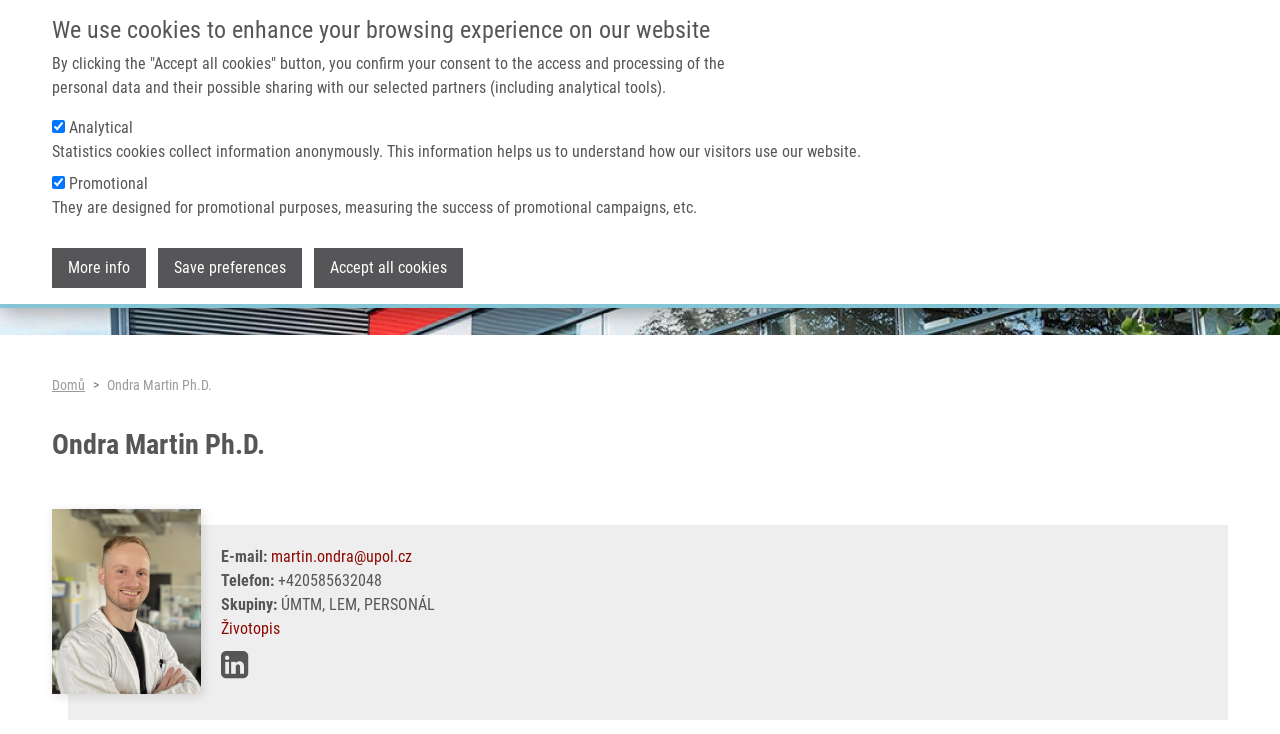

--- FILE ---
content_type: text/html; charset=UTF-8
request_url: https://www.umtm.cz/users/martin-ondra?language=cs
body_size: 10809
content:
<!DOCTYPE html>
<html lang="cs" dir="ltr" prefix="og: https://ogp.me/ns#">
  <head>
    <meta charset="utf-8" />
<script async src="https://www.googletagmanager.com/gtag/js?id=UA-68769029-13"></script>
<script>window.dataLayer = window.dataLayer || [];function gtag(){dataLayer.push(arguments)};gtag("js", new Date());gtag("set", "developer_id.dMDhkMT", true);gtag("config", "UA-68769029-13", {"groups":"default","anonymize_ip":true,"page_placeholder":"PLACEHOLDER_page_path"});</script>
<meta name="description" content="I am a researcher at the Faculty of Medicine and Dentistry, Palacky University Olomouc, in the field of molecular biology and experimental medicine. My interests revolve around the strategic research and development of novel high-throughput screening tools. My research focuses on developing new HTS methods for drug discovery to treat various chronic diseases." />
<link rel="canonical" href="https://www.umtm.cz/users/martin-ondra?language_content_entity=en&amp;language=cs" />
<meta property="og:site_name" content="Institute of Molecular and Translational Medicine" />
<meta property="og:url" content="https://www.umtm.cz/users/martin-ondra?language_content_entity=en&amp;language=cs" />
<meta property="og:title" content="Ondra Martin Ph.D." />
<meta property="og:description" content="I am a researcher at the Faculty of Medicine and Dentistry, Palacky University Olomouc, in the field of molecular biology and experimental medicine. My interests revolve around the strategic research and development of novel high-throughput screening tools. My research focuses on developing new HTS methods for drug discovery to treat various chronic diseases." />
<meta property="og:image" content="https://www.umtm.cz/sites/default/files/user-pictures/MM04%20FINAL.jpg" />
<meta property="og:email" content="martin.ondra@upol.cz" />
<meta property="og:phone_number" content="+420585632048" />
<meta property="profile:first_name" content="Martin" />
<meta property="profile:last_name" content="Ondra" />
<meta name="twitter:title" content="Ondra Martin Ph.D." />
<meta name="twitter:description" content="I am a researcher at the Faculty of Medicine and Dentistry, Palacky University Olomouc, in the field of molecular biology and experimental medicine. My interests revolve around the strategic research and development of novel high-throughput screening tools. My research focuses on developing new HTS methods for drug discovery to treat various chronic diseases." />
<meta name="twitter:image" content="https://www.umtm.cz/sites/default/files/user-pictures/MM04%20FINAL.jpg" />
<meta name="twitter:image:alt" content="Ondra Martin Ph.D." />
<meta name="Generator" content="Drupal 10 (https://www.drupal.org)" />
<meta name="MobileOptimized" content="width" />
<meta name="HandheldFriendly" content="true" />
<meta name="viewport" content="width=device-width, initial-scale=1.0" />
<style>#sliding-popup.sliding-popup-top { position: fixed; }</style>
<link rel="icon" href="/themes/imtm/favicon.ico" type="image/vnd.microsoft.icon" />
<link rel="alternate" hreflang="en" href="https://www.umtm.cz/users/martin-ondra?language_content_entity=en&amp;language=cs" />

    <title>Ondra Martin Ph.D. | Institute of Molecular and Translational Medicine</title>
    <link rel="stylesheet" media="all" href="/core/misc/components/progress.module.css?swvp8o" />
<link rel="stylesheet" media="all" href="/core/misc/components/ajax-progress.module.css?swvp8o" />
<link rel="stylesheet" media="all" href="/core/modules/system/css/components/align.module.css?swvp8o" />
<link rel="stylesheet" media="all" href="/core/modules/system/css/components/fieldgroup.module.css?swvp8o" />
<link rel="stylesheet" media="all" href="/core/modules/system/css/components/container-inline.module.css?swvp8o" />
<link rel="stylesheet" media="all" href="/core/modules/system/css/components/clearfix.module.css?swvp8o" />
<link rel="stylesheet" media="all" href="/core/modules/system/css/components/details.module.css?swvp8o" />
<link rel="stylesheet" media="all" href="/core/modules/system/css/components/hidden.module.css?swvp8o" />
<link rel="stylesheet" media="all" href="/core/modules/system/css/components/item-list.module.css?swvp8o" />
<link rel="stylesheet" media="all" href="/core/modules/system/css/components/js.module.css?swvp8o" />
<link rel="stylesheet" media="all" href="/core/modules/system/css/components/nowrap.module.css?swvp8o" />
<link rel="stylesheet" media="all" href="/core/modules/system/css/components/position-container.module.css?swvp8o" />
<link rel="stylesheet" media="all" href="/core/modules/system/css/components/reset-appearance.module.css?swvp8o" />
<link rel="stylesheet" media="all" href="/core/modules/system/css/components/resize.module.css?swvp8o" />
<link rel="stylesheet" media="all" href="/core/modules/system/css/components/system-status-counter.css?swvp8o" />
<link rel="stylesheet" media="all" href="/core/modules/system/css/components/system-status-report-counters.css?swvp8o" />
<link rel="stylesheet" media="all" href="/core/modules/system/css/components/system-status-report-general-info.css?swvp8o" />
<link rel="stylesheet" media="all" href="/core/modules/system/css/components/tablesort.module.css?swvp8o" />
<link rel="stylesheet" media="all" href="/core/modules/views/css/views.module.css?swvp8o" />
<link rel="stylesheet" media="all" href="/modules/eu_cookie_compliance/css/eu_cookie_compliance.bare.css?swvp8o" />
<link rel="stylesheet" media="all" href="/themes/imtm/css/bootstrap.min.css?swvp8o" />
<link rel="stylesheet" media="all" href="/themes/imtm/css/bootstrap-grid.min.css?swvp8o" />
<link rel="stylesheet" media="all" href="/themes/imtm/css/bootstrap-reboot.min.css?swvp8o" />
<link rel="stylesheet" media="all" href="/themes/imtm/css/bootstrap-utilities.min.css?swvp8o" />
<link rel="stylesheet" media="all" href="/themes/imtm/css/font-awesome.min.css?swvp8o" />
<link rel="stylesheet" media="all" href="/themes/imtm/css/lightbox.min.css?swvp8o" />
<link rel="stylesheet" media="all" href="/themes/imtm/css/main.css?swvp8o" />

    
  </head>
  <body class="min-vh-100 d-flex flex-column">
        <a href="#main-content" class="visually-hidden focusable">
      Přejít k hlavnímu obsahu
    </a>
    
      <main class="normal">
  <div class="fixed-top navigation">
      <section id="secondary-menu" class="d-lg-flex d-none">
    <div class="container">
      <nav role="navigation" aria-labelledby="block-topmenulinks-menu" id="block-topmenulinks">
      
  <h2 id="block-topmenulinks-menu">Top menu links</h2>
  

        
              <ul data-block="secondary_menu">
              <li>
        <a href="https://portal.imtm.cz/">IMTM Portál</a>
              </li>
          <li>
        <a href="https://www.vyzkumrakoviny.cz/lets-combat-cancer-together/">Podpořte výzkum rakoviny</a>
              </li>
        </ul>
  


  </nav>
<nav role="navigation" aria-labelledby="block-imtm-account-menu-menu" id="block-imtm-account-menu">
            
  <h2 class="visually-hidden" id="block-imtm-account-menu-menu">User account menu</h2>
  

        
              <ul data-block="secondary_menu">
              <li>
        <a href="/user/login?language=cs" data-drupal-link-system-path="user/login">Přihlásit se</a>
              </li>
        </ul>
  


  </nav>
<div class="language-switcher-language-session" id="block-languageswitcher" role="navigation">
  
      <h2>Language switcher</h2>
    
      <ul data-block="secondary_menu">
    <li>
	  <a href="#">Czech</a>
	  <ul class="dropdown"><li data-drupal-link-query="{&quot;language&quot;:&quot;en&quot;}" data-drupal-link-system-path="user/358"><a href="/users/martin-ondra?language=en" class="language-link" data-drupal-link-query="{&quot;language&quot;:&quot;en&quot;}" data-drupal-link-system-path="user/358">English</a></li><li data-drupal-link-query="{&quot;language&quot;:&quot;cs&quot;}" data-drupal-link-system-path="user/358" class="is-active" aria-current="page"><a href="/users/martin-ondra?language=cs" class="language-link session-active is-active" data-drupal-link-query="{&quot;language&quot;:&quot;cs&quot;}" data-drupal-link-system-path="user/358" aria-current="page">Czech</a></li></ul>
    </li>
  </ul>
  </div>

    </div>
  </section>

      <nav id="primary-menu" class="navbar navbar-expand-lg navbar-light">
    <div class="container">
        <button class="navbar-toggler" type="button" data-bs-toggle="collapse" data-bs-target="#primary-menu-collapse" aria-controls="primary-menu-collapse" aria-expanded="false" aria-label="Toggle navigation">
          <span class="navbar-toggler-icon"></span>
        </button>
      <div class="me-3 contextual-region">
  
    
      <a href="/"><img src="/themes/imtm/images/logo.png" alt="Domů" />
</a>
  </div><div class="collapse navbar-collapse contextual-region" id="primary-menu-collapse">
  
  
      
              <ul class="navbar-nav ms-auto">
              	        <li class="nav-item">
		        <a href="/?language=cs" class="nav-link" data-drupal-link-system-path="&lt;front&gt;">Domů</a>
		      </li>
        		          		      <li class="nav-item dropdown">
            <a href="" class="nav-link" role="button" data-bs-toggle="dropdown" aria-expanded="false" aria-haspopup="true">O nás</a>
			              	          <ul class="dropdown-menu">
	    	    		    <li>
			    <a href="/about-us/mission-and-vision?language=cs" class="dropdown-item" data-drupal-link-system-path="node/1640">Naše mise a vize</a>
			    	      </li>
		  		    <li>
			    <a href="/about-us/management?language=cs" class="dropdown-item" data-drupal-link-system-path="node/2994">Vedení</a>
			    	      </li>
		  		    <li>
			    <a href="/about-us/administrative-staff?language=cs" class="dropdown-item" data-drupal-link-system-path="node/2995">Administrativa</a>
			    	      </li>
		  		    <li>
			    <a href="/about-us/science-advisory-board?language=cs" class="dropdown-item" data-drupal-link-system-path="about-us/science-advisory-board">Vědecký poradní sbor</a>
			    	      </li>
		  		    <li>
			    <a href="/about-us/imtm-board?language=cs" class="dropdown-item" data-drupal-link-system-path="about-us/imtm-board">IMTM sbor</a>
			    	      </li>
		  		    <li>
			    <a href="/about-us/certificates?language=cs" class="dropdown-item" data-drupal-link-system-path="about-us/certificates">Certifikáty</a>
			    	      </li>
		  		    <li>
			    <a href="/media-and-pr/photo-gallery?language=cs" class="dropdown-item" data-drupal-link-system-path="node/1988">Média a PR</a>
			    	      </li>
		  		    <li>
			    <a href="https://imtm.cz/reactor" class="dropdown-item">REACTOR conference</a>
			    	      </li>
		  	    </ul>
      
          </li>
		    		          		      <li class="nav-item dropdown">
            <a href="" class="nav-link" role="button" data-bs-toggle="dropdown" aria-expanded="false" aria-haspopup="true">Technologie a služby</a>
			              	          <ul class="dropdown-menu">
	    	    		    <li>
			    <a href="/core-facilities?language=cs" class="dropdown-item" data-drupal-link-system-path="core-facilities">Klíčová pracoviště</a>
			    	      </li>
		  		    <li>
			    <a href="/equipment?language=cs" class="dropdown-item" data-drupal-link-system-path="node/1636">Vybavení</a>
			    	      </li>
		  		    <li>
			    <a href="/clinical-trials?language=cs" class="dropdown-item" data-drupal-link-system-path="clinical-trials">Klinické studie</a>
			    	      </li>
		  		    <li>
			    <a href="/technologies?language=cs" class="dropdown-item" data-drupal-link-system-path="technologies">Technologie</a>
			    	      </li>
		  	    </ul>
      
          </li>
		    		          		      <li class="nav-item dropdown">
            <a href="" class="nav-link" role="button" data-bs-toggle="dropdown" aria-expanded="false" aria-haspopup="true">Výzkum</a>
			              	          <ul class="dropdown-menu">
	    	    		    <li>
			    <a href="https://imtm.cz/node/4618" class="dropdown-item">Data access committee</a>
			    	      </li>
		  		    <li>
			    <a href="https://imtm.cz/data-management-plan" class="dropdown-item">Data management plan</a>
			    	      </li>
		  		    <li>
			    <a href="/research-programs?language=cs" class="dropdown-item" data-drupal-link-system-path="node/1621">Research programs</a>
			    	      </li>
		  		    <li>
			    <a href="/featured-research-projects?language=cs" class="dropdown-item" data-drupal-link-system-path="featured-research-projects">Research projects</a>
			    	      </li>
		  		    <li>
			    <a href="/laboratories?language=cs" class="dropdown-item" data-drupal-link-system-path="laboratories">Laboratories and Research groups</a>
			    	      </li>
		  		    <li>
			    <a href="/publications?language=cs" class="dropdown-item" data-drupal-link-system-path="node/1400">Publications</a>
			    	      </li>
		  		    <li>
			    <a href="/product-pipeline?language=cs" class="dropdown-item" data-drupal-link-system-path="node/1630">Product pipeline</a>
			    	      </li>
		  		    <li>
			    <a href="/mendel-zirm-lectures?language=cs" class="dropdown-item" data-drupal-link-system-path="node/1631">Mendel-Zirm lectures</a>
			    	      </li>
		  	    </ul>
      
          </li>
		    		          		      <li class="nav-item dropdown">
            <a href="" class="nav-link" role="button" data-bs-toggle="dropdown" aria-expanded="false" aria-haspopup="true">Kariéra</a>
			              	          <ul class="dropdown-menu">
	    	    		    <li>
			    <a href="/careers/why-the-imtm?language=cs" class="dropdown-item" data-drupal-link-system-path="node/1600">Why the IMTM?</a>
			    	      </li>
		  		    <li>
			    <a href="/careers/undergraduate?language=cs" class="dropdown-item" data-drupal-link-system-path="node/1601">Bachelor</a>
			    	      </li>
		  		    <li>
			    <a href="/careers/master?language=cs" class="dropdown-item" data-drupal-link-system-path="node/1602">Master</a>
			    	      </li>
		  		    <li>
			    <a href="/careers/doctoral?language=cs" class="dropdown-item" data-drupal-link-system-path="node/1603">Doctoral</a>
			    	      </li>
		  		    <li>
			    <a href="/careers/vacancies?language=cs" class="dropdown-item" data-drupal-link-system-path="node/1774">Vacancies</a>
			    	      </li>
		  		    <li>
			    <a href="/careers/informations-for-foreigners?language=cs" class="dropdown-item" data-drupal-link-system-path="node/1775">Information for foreigners</a>
			    	      </li>
		  	    </ul>
      
          </li>
		    		          		      <li class="nav-item dropdown">
            <a href="" class="nav-link" role="button" data-bs-toggle="dropdown" aria-expanded="false" aria-haspopup="true">Kontakt</a>
			              	          <ul class="dropdown-menu">
	    	    		    <li>
			    <a href="/contacts/general?language=cs" class="dropdown-item" data-drupal-link-system-path="node/1598">General contacts</a>
			    	      </li>
		  		    <li>
			    <a href="/contacts/staff?language=cs" class="dropdown-item" data-drupal-link-system-path="contacts/staff">Staff</a>
			    	      </li>
		  		    <li>
			    <a href="/contacts/how-to-find-us?language=cs" class="dropdown-item" data-drupal-link-system-path="node/1597">How to find us</a>
			    	      </li>
		  	    </ul>
      
          </li>
		    		  	    </ul>
	    


  </div>
    </div>
  </nav>

  </div>
    <div>
    <div class="contextual-region caption container-fluid">
  
  
      
  <div>
    <div class="visually-hidden">Header image</div>
              <div>  <img loading="eager" src="/sites/default/files/styles/page_header_image/public/2023-07/foto_zahlavi_contact.jpg?itok=5vQYyaFF" width="1920" height="200" alt="" />


</div>
          </div>

  </div>
  </div>
 
  <div class="container mb-5">
      <div class="mt-4">
    <div id="block-breadcrumbs">
  
    
        <nav class="mt-4" style="--bs-breadcrumb-divider: '>';" role="navigation" aria-labelledby="system-breadcrumb">
    <h2 id="system-breadcrumb" class="visually-hidden">Drobečková navigace</h2>
    <ol class="breadcrumb">
          <li class="breadcrumb-item">
                  <a href="/?language=cs">Domů</a>
              </li>
          <li class="breadcrumb-item">
                  Ondra Martin Ph.D.
              </li>
        </ol>
  </nav>

  </div>
<div id="block-pagetitle">
  
    
      
  <h1 class="page-header">Ondra Martin 	Ph.D.</h1>

  </div>
<div data-drupal-messages-fallback class="hidden"></div>

  </div>

            <div>
    <div id="block-imtm-content">
  
    
      

<div class="user-profile mb-3">
  <div class="user-profile-info">
                <img class="photo" src="/sites/default/files/user-pictures/MM04%20FINAL.jpg" alt="User picture">
        <div class="contacts">
            
            <!-- [ Email ] -->
      <div>
        <strong>E-mail:</strong>
        <a href="martin.ondra@upol.cz">martin.ondra@upol.cz</a>
      </div>
      <!-- [ /Email ] -->
      
            <!-- [ Phone ] -->
      <div>
        <strong>Telefon:</strong>
        +420585632048
      </div>
      <!-- [ /Phone ] -->
            
            <!-- [ Groups ] -->
      <div>
        <strong>Skupiny:</strong>
        ÚMTM, LEM, PERSONÁL
      </div>
      <!-- [ /Groups ] -->
      
            <!-- [ Curriculum Vitae ] -->
      <div>
                        <a target="_blank" href="/sites/default/files/curriculum-vitae/CV.pdf">Životopis</a>
      </div>
      <!-- [ /Curriculum Vitae ] -->
            
      <!-- [ Social ] -->
      <div class="social">
                  <a class="mr-1" target="_blank" href="https://www.linkedin.com/in/martin-ondra-683396249/" title="LinkedIn">
            <i class="fa fa-linkedin-square" aria-hidden="true"></i>
          </a>
                      </div>
      <!-- [ /Social ] -->
    </div>
  </div>
  
    
    
    
    
  <!-- [ About me ] -->
    <div class="profile-card">
    <div class="profile-card-header">
      <h4>O mně</h4>
    </div>
    <div class="profile-card-body about-me">
        <p>I am a researcher at the Faculty of Medicine and Dentistry, Palacky University Olomouc, in the field of molecular biology and experimental medicine. My interests revolve around the strategic research and development of novel high-throughput screening tools. My research focuses on developing new HTS methods for drug discovery to treat various chronic diseases.</p>

    </div>
  </div>
    <!-- [ /About me ] -->
</div>
  </div>
<div class="views-element-container mb-4" id="block-imtm-views-block-user-publications-journals">
  
      <div class="publications-header mb-3">
      <h4>Journals</h4>
    </div>
    
      <div data-block="content"><div class="publications-view js-view-dom-id-da0b166a60a76d4074b189e7815e58bfa733620e9a0a8fb78baa271770a0f73a">
  
  
  

  
  
  

  <div data-drupal-views-infinite-scroll-content-wrapper class="views-infinite-scroll-content-wrapper clearfix">    <div class="publication-row views-row"><div data-history-node-id="4568" lang="en" class="publication p-3">
  
  
  <div class="d-flex">
    <div class="flex-shrink-0">
      <a href="/publication/impact-factor-journals/may-target-be-you-polysaccharide-coated-upconverting?language=cs">
                <img src="/sites/default/files/publication-preview/d5nr01833a-f1_hi-res.gif" loading="lazy" class="img-fluid preview pe-0">
              </a>
    </div>
    <div class="flex-grow-1 ms-3">
      <div class="authors mb-2">
                                                
                    
                                          ZAJDEL, K.,                                                           
                    
                                          V. LOBAZ,                                                           
                    
                                          <a href="/users/martin-ondra?language=cs">M. ONDRA</a>,                                                           
                    
                                          R. KONEFAL,                                                           
                    
                                          O. MORAVEC,                                                           
                    
                                          O. POP GEORGIEVSKI,                                                           
                    
                                          J. PANEK,                                                           
                    
                                          D. KALITA,                                                           
                    
                                          B. SIKORA DOBROWOLSKA,                                                           
                    
                                          <a href="/users/lukas-lenart?language=cs">L. LENART</a>,                                                           
                    
                                          <a href="/users/marian-hajduch?language=cs">M. HAJDÚCH</a>,                                                           
                    
                                          M. HRUBY,                                                           
                    
                                          M. PRUSZYNSKI                        </div>
      <div class="description">
        May the target be with you: polysaccharide-coated upconverting nanoparticles for macrophage targeting.        
                  Nanoscale.                
                  2025,
                
                              17(43),
                  
                              25120-25135,
                          
                  ISSN: 2040-3364 ,
                
                
                              PMID: <a href="https://www.ncbi.nlm.nih.gov/pubmed/41123462" target="_blank">41123462</a>,                          
                 
                                                      <a href="/sites/default/files/publication/impact/d5nr01833a.pdf" title="d5nr01833a.pdf" target="_blank"><i class="fa fa-file-pdf-o" aria-hidden="true"></i>&nbsp;PDF</a>.                  
        
      </div>
    </div>
  </div>
</div>
</div>
    <div class="publication-row views-row"><div data-history-node-id="3487" lang="en" class="publication p-3">
  
  
  <div class="d-flex">
    <div class="flex-shrink-0">
      <a href="/publication/impact-factor-journals/keep-rockin-repurposed-rock-inhibitors-boost-corneal-endothelial?language=cs">
                <img src="/sites/default/files/publication-preview/1-s2.0-S0753332224003196-ga1_lrg.jpg" loading="lazy" class="img-fluid preview pe-0">
              </a>
    </div>
    <div class="flex-grow-1 ms-3">
      <div class="authors mb-2">
                                                
                    
                                          VERCAMMEN, H.,                                                           
                    
                                          <a href="/users/martin-ondra?language=cs">M. ONDRA</a>,                                                           
                    
                                          J. KOTULOVÁ,                                                           
                    
                                          E. DE LA HOZ,                                                           
                    
                                          C. WITTERS,                                                           
                    
                                          <a href="/users/katerina-burgetova-jecmenova?language=cs">K. BURGETOVÁ JEČMEŇOVÁ</a>,                                                           
                    
                                          M. LE COMPTE,                                                           
                    
                                          C. DEBEN,                                                           
                    
                                          S. DHUBHGHAILL,                                                           
                    
                                          C. KOPPEN,                                                           
                    
                                          <a href="/users/marian-hajduch?language=cs">M. HAJDÚCH</a>,                                                           
                    
                                          B. VAN DEN BOGERD                        </div>
      <div class="description">
        &quot;Keep on ROCKIn&quot;: Repurposed ROCK inhibitors to boost corneal endothelial regeneration.        
                  Biomedicine &amp; pharmacotherapy = Biomédecine &amp; pharmacothérapie.                
                  2024,
                
                              174,
                  
                              116435,
                          
                  ISSN: 0753-3322,
                
                
                              PMID: <a href="https://www.ncbi.nlm.nih.gov/pubmed/38513591" target="_blank">38513591</a>,                          
                 
                                                      <a href="/sites/default/files/publication/impact/1-s2.0-S0753332224003196-main.pdf" title="1-s2.0-S0753332224003196-main.pdf" target="_blank"><i class="fa fa-file-pdf-o" aria-hidden="true"></i>&nbsp;PDF</a>.                  
        
      </div>
    </div>
  </div>
</div>
</div>
    <div class="publication-row views-row"><div data-history-node-id="3207" lang="en" class="publication p-3">
  
  
  <div class="d-flex">
    <div class="flex-shrink-0">
      <a href="/publication/impact-factor-journals/crisprcas9-bioluminescence-based-assay-monitoring-cftr?language=cs">
                <img src="/sites/default/files/publication-preview/F1.large_.jpg" loading="lazy" class="img-fluid preview pe-0">
              </a>
    </div>
    <div class="flex-grow-1 ms-3">
      <div class="authors mb-2">
                                                
                    
                                          <a href="/users/martin-ondra?language=cs">ONDRA, M.</a>,                                                           
                    
                                          <a href="/users/lukas-lenart?language=cs">L. LENART</a>,                                                           
                    
                                          A. CENTORAME,                                                           
                    
                                          D. DUMUT,                                                           
                    
                                          A. HE,                                                           
                    
                                          S. ZAIDI,                                                           
                    
                                          J. HANRAHAN,                                                           
                    
                                          <a href="/users/juan-bautista-de-sanctis-0?language=cs">J. DE SANCTIS</a>,                                                           
                    
                                          <a href="/users/danuta-radzioch?language=cs">D. RADZIOCH</a>,                                                           
                    
                                          <a href="/users/marian-hajduch?language=cs">M. HAJDÚCH</a>                        </div>
      <div class="description">
        CRISPR/Cas9 bioluminescence-based assay for monitoring CFTR trafficking to the plasma membrane.        
                  Life Science Alliance.                
                  2023,
                
                              7(1),
                  
                              e202302045,
                          
                  ISSN: 2575-1077,
                
                
                              PMID: <a href="https://www.ncbi.nlm.nih.gov/pubmed/37918963" target="_blank">37918963</a>,                          
                 
                          
        
      </div>
    </div>
  </div>
</div>
</div>
</div>

    
<div class="js-pager__items pager" data-drupal-views-infinite-scroll-pager>
  <div class="pager__item justify-content-center my-4">
    <a class="btn-more" href="?language=cs&amp;page=1" title="Načíst více položek" rel="next">Load More</a>
  </div>
</div>


  
  

  
  
</div>
</div>

  </div><div class="views-element-container mb-4" id="block-imtm-views-block-user-publications-books-and-book-chapters">
  
      <div class="publications-header mb-3">
      <h4>Books &amp; book chapters</h4>
    </div>
    
      <div data-block="content"><div class="publications-view js-view-dom-id-d633ae5a3fe8f30de4f428fb794084901203f5c0462a65907cbaa6e65608134b">
  
  
  

  
  
  

  <div data-drupal-views-infinite-scroll-content-wrapper class="views-infinite-scroll-content-wrapper clearfix">    <div class="publication-row views-row"><div data-history-node-id="3005" lang="en" class="publication p-3">
  
  
  <div class="d-flex">
    <div class="flex-grow-1">
      <div class="authors mb-2">
                                                
                    
                                          <a href="/users/martin-ondra?language=cs">ONDRA, M.</a>                        </div>
      <div class="description">
        Transformation of bacteria by PCR ,
        
                              1.vyd.,
                          
                              Olomouc,
                          
                              Palacky University,
                  
         
          2021,
                
                              7,
                  
                              51-56,
                          
                              Dedication: LO1304,
                          
                  ISBN: 978-80-244-6049-9,
                
        
      </div>
    </div>
  </div>
</div>
</div>
</div>

    


  
  

  
  
</div>
</div>

  </div><div class="views-element-container mb-4" id="block-imtm-views-block-user-publications-intellectual-property">
  
      <div class="publications-header mb-3">
      <h4>Intellectual property</h4>
    </div>
    
      <div data-block="content"><div class="publications-view js-view-dom-id-d7a091b29ca39157a997c923f7c85e8b43274b91c0cd72c055592e0fed7e91f8">
  
  
  

  
  
  

  <div data-drupal-views-infinite-scroll-content-wrapper class="views-infinite-scroll-content-wrapper clearfix">    <div class="publication-row views-row"><div data-history-node-id="1380" lang="en" class="patent p-3">
  
  
  <div class="d-flex">
    <div class="flex-grow-1">
      <div class="description">
        <strong>1,2-DITHIOLANE COMPOUND FOR METAL SURFACE MODIFICATION (Cígler)</strong>
        <p>Utility Model: CZ 34573. Granted: 24.11.2020. Ownership: Institute of Organic Chemistry and Biochemistry CAS, Palacký University Olomouc. Inventors: <a href="https://www.imtm.cz/users/marian-hajduch">HAJDÚCH Marián</a>, <a href="https://www.imtm.cz/users/hana-jaworek">JAWOREK Hana</a>, <a href="https://www.imtm.cz/users/martin-ondra">ONDRA Martin</a>, <a href="https://www.imtm.cz/users/agata-kubickova">KUBÍČKOVÁ Agáta</a></p><p>Status: Terminated</p>
      </div>
    </div>
  </div>
</div>
</div>
    <div class="publication-row views-row"><div data-history-node-id="1374" lang="en" class="patent p-3">
  
  
  <div class="d-flex">
    <div class="flex-grow-1">
      <div class="description">
        <strong>SURFACE MODIFIED PARTICLES (Cígler)</strong>
        <p>Utility Model: CZ 34808. Granted:<strong> </strong>10.2.2021. Ownership: Institute of Organic Chemistry and Biochemistry CAS, Palacký University Olomouc. Inventors: CÍGLER Petr, NEBURKOVÁ Jitka, SCHIMER Jiří, GURICOVÁ Miroslava, <a href="/users/marian-hajduch">HAJDÚCH Marián</a>, <a href="/users/hana-jaworek">JAWOREK Hana</a>, <a href="/users/martin-ondra">ONDRA Martin</a>, <a href="/users/agata-kubickova">KUBÍČKOVÁ Agáta</a></p><p>Status: Terminated</p>
      </div>
    </div>
  </div>
</div>
</div>
    <div class="publication-row views-row"><div data-history-node-id="1367" lang="en" class="patent p-3">
  
  
  <div class="d-flex">
    <div class="flex-grow-1">
      <div class="description">
        <strong>SURFACE MODIFIED PARTICLES (Cígler)</strong>
        <ol><li>Patent: CZ 309422. Granted: 28.12.2022.&nbsp;Ownership: Institute of Organic Chemistry and Biochemistry CAS, Palacký University Olomouc. Inventors: CÍGLER Petr, NEBURKOVÁ Jitka, SCHIMER Jiří, GURICOVÁ Miroslava,&nbsp;<a href="https://www.imtm.cz/users/marián-hajdúch">HAJDÚCH Marián</a>,&nbsp;<a href="https://www.imtm.cz/users/hana-jaworek">JAWOREK Hana</a>,&nbsp;<a href="https://www.imtm.cz/users/martin-ondra">ONDRA Martin</a>,&nbsp;<a href="http://Kubíčková Agáta">KUBÍČKOVÁ Agáta</a>&nbsp;</li><li>Published Application&nbsp;PCT/CZ2021/050103&nbsp;under WO 2022/068982 (7.4.2022)</li></ol><p>Status: Available</p>
      </div>
    </div>
  </div>
</div>
</div>
</div>

    


  
  

  
  
</div>
</div>

  </div><div class="views-element-container mb-4" id="block-imtm-views-block-user-mentorship-master">
  
      <div class="publications-header mb-3">
      <h4>Master mentorship</h4>
    </div>
    
      <div data-block="content"><div class="publications-view js-view-dom-id-a13e3bad0af8a89b0948f91466f3d9455116c9b77015085849ab601dab96dbd9">
  
  
  

  
  
  

  <div data-drupal-views-infinite-scroll-content-wrapper class="views-infinite-scroll-content-wrapper clearfix">    <div class="publication-row views-row"><div class="d-flex mentorship p-3">
  <div class="flex-shrink-0 mentorship-photo">
      <a href="/users/lukas-lenart?language_content_entity=en&amp;language=cs" hreflang="en"><img loading="lazy" src="/sites/default/files/styles/photo_thumbnail_small/public/user-pictures/LL03.png?itok=OVhWrAcN" width="100" height="124" alt="" />

</a>

  </div>
  <div class="flex-grow-1 ms-3">
    <h5><a title="Zobrazit profil uživatele." href="/users/lukas-lenart?language=cs">Lenart Lukáš 	M.Sc.</a></h5>

    <p>CRISPR/Cas9 as a tool for the development of a cystic fibrosis model for high throughput screening of compounds</p>

                                    
                          
                        
      <div>
        <strong>Stav:</strong>
        Absolvoval od 2021 do 2023.
      </div>
      </div>
</div></div>
</div>

    


  
  

  
  
</div>
</div>

  </div><div class="views-element-container mb-4" id="block-imtm-views-block-user-mentorship-bachelor">
  
      <div class="publications-header mb-3">
      <h4>Bachelor mentorship</h4>
    </div>
    
      <div data-block="content"><div class="publications-view js-view-dom-id-6a3f30fba3ee1652bf1fcc29d91d2ac4b20ed3a32775bcce3472a5b24533409d">
  
  
  

  
  
  

  <div data-drupal-views-infinite-scroll-content-wrapper class="views-infinite-scroll-content-wrapper clearfix">    <div class="publication-row views-row"><div class="d-flex mentorship p-3">
  <div class="flex-shrink-0 mentorship-photo">
      <a href="/users/vilem-novak?language_content_entity=en&amp;language=cs" hreflang="en"><img loading="lazy" src="/sites/default/files/styles/photo_thumbnail_small/public/default_images/contact-no-photo.png?itok=skttlYVN" width="100" height="124" alt="" />

</a>

  </div>
  <div class="flex-grow-1 ms-3">
    <h5><a title="Zobrazit profil uživatele." href="/users/vilem-novak?language=cs">Novák Vilém</a></h5>

    <p>Single-cell analysis in molecular biology</p>

                                    
                          
          
      <div>
        <strong>Stav:</strong>
        Probíhající od 2024.
      </div>
      </div>
</div></div>
</div>

    


  
  

  
  
</div>
</div>

  </div>
  </div>

        
      </div>
</main>
  <footer class="mt-auto imtm-footer-region">
    <div class="views-element-container container" id="block-views-block-footer-view-content">
  
  
  <div data-block="footer"><div class="js-view-dom-id-83e358f704b7ab45c10cc842b0e0e98207c4a6cbe9176948d09ffb9244cc93b8">
  
  
  

  
  
  

      <div class="views-row"><div data-history-node-id="1" class="imtm-footer">
  
  
  <div class="row">
    <div class="address col-12 col-md-6 col-lg-6">
      <h6 class="text-left">KDE NÁS NAJDETE</h6>
      <p class="m-0">
        Hněvotínská 1333/5
      </p>
      <p class="m-0">
        779 00 Olomouc
      </p>
      <p class="m-0 mb-3">
        Czech Republic
      </p>
              <p class="m-0">
          +420 585632111
        </p>
              <p class="m-0">
          +420 585632180
        </p>
                    <p class="m-0">
          <a href="mailto:reception@imtm.upol.cz" class="m-0">
            reception@imtm.upol.cz
          </a>
        </p>
              <p class="m-0">
          <a href="mailto:info@imtm.cz" class="m-0">
            info@imtm.cz
          </a>
        </p>
            <p class="mt-3">GPS: 49° 35´ 10.1869512&quot; N, 17° 14´ 6.292305&quot; E</p>
    </div>
    <div class="col-12 col-md-6 col-lg-6">
      <h6 class="text-left">O IMTM</h6>
      <p class="about m-0">
        Naším posláním je provádět základní a translační biomedicínský výzkum s cílem lépe porozumět základní příčině lidských infekčních onemocnění a rakoviny a vyvíjet budoucí humánní léky, lékařské přístroje a diagnostiku. Naší vizí je usnadnit partnerství soukromého a veřejného sektoru a výzkumnou spolupráci a integrovat členské výzkumníky do mezinárodních platforem.
        <a href="https://www.imtm.cz/mission-and-vision"> ZJISTĚTE VÍCE O IMTM</a>
      </p>
      <div class="footer-links mt-4">
                  <a href="https://jira.imtm.cz/servicedesk/">HELPDESK</a>
                  <a href="https://portal.imtm.cz/">PORTAL</a>
              </div>
    </div>
  </div>
  <div class="row mt-3 mt-md-3">
    <div class="social col-12 col-md-6 col-lg-6">
      <h6 class="text-left">SPOJTE SE S NÁMI</h6>
      <a href="https://www.youtube.com/channel/UCtOt7WhI6qFAZ1N47qb6tKw" target="_blank">
        <img class="me-3" src="/themes/imtm/images/social/youtube-24.png" alt="YouTube">
      </a>
      <a href="https://cz.linkedin.com/company/institute-of-molecular-and-translational-medicine" target="_blank">
        <img class="me-3" src="/themes/imtm/images/social/linkedin-24.png" alt="LinkedIn">
      </a>
      <a href="https://twitter.com/IMTM_Olomouc" target="_blank">
        <img src="/themes/imtm/images/social/twitter-24.png" alt="Twitter">
      </a>
    </div>
    <div class="copyright col-12 col-md-6 col-lg-6 mt-3 mt-md-0 d-flex align-items-end">
      &copy; 2026 Institute of Molecular and Translational Medicine
    </div>
  </div>
</div></div>

    

  
  

  
  
</div>
</div>

</div>
  </footer>


    
    <script type="application/json" data-drupal-selector="drupal-settings-json">{"path":{"baseUrl":"\/","pathPrefix":"","currentPath":"user\/358","currentPathIsAdmin":false,"isFront":false,"currentLanguage":"en","currentQuery":{"language":"cs"}},"pluralDelimiter":"\u0003","suppressDeprecationErrors":true,"ajaxPageState":{"libraries":"eJxty1EOwjAIBuALdfZIDa2sEqEshTl3e42tL8YX4P8A3FNRvRO-m2xM0ApG_IMpQ8dQVStjggZ8OhWLvxBIXGIGwzmpunmHbcRVm8OBpjL3TPXmWZ_BTnOcnw_Cw-KnXkSvO09K1FZq5JisdGUeJ8tXl6EvpcVTjw","theme":"imtm","theme_token":null},"ajaxTrustedUrl":[],"google_analytics":{"account":"UA-68769029-13","trackOutbound":true,"trackMailto":true,"trackTel":true,"trackDownload":true,"trackDownloadExtensions":"7z|aac|arc|arj|asf|asx|avi|bin|csv|doc(x|m)?|dot(x|m)?|exe|flv|gif|gz|gzip|hqx|jar|jpe?g|js|mp(2|3|4|e?g)|mov(ie)?|msi|msp|pdf|phps|png|ppt(x|m)?|pot(x|m)?|pps(x|m)?|ppam|sld(x|m)?|thmx|qtm?|ra(m|r)?|sea|sit|tar|tgz|torrent|txt|wav|wma|wmv|wpd|xls(x|m|b)?|xlt(x|m)|xlam|xml|z|zip"},"eu_cookie_compliance":{"cookie_policy_version":"1.0.0","popup_enabled":true,"popup_agreed_enabled":false,"popup_hide_agreed":false,"popup_clicking_confirmation":false,"popup_scrolling_confirmation":false,"popup_html_info":"\u003Cdiv aria-labelledby=\u0022popup-text\u0022  class=\u0022eu-cookie-compliance-banner eu-cookie-compliance-banner-info eu-cookie-compliance-banner--categories\u0022\u003E\n  \u003Cdiv class=\u0022popup-content container d-flex flex-column info eu-cookie-compliance-content\u0022\u003E\n        \u003Cdiv id=\u0022popup-text\u0022 class=\u0022eu-cookie-compliance-message\u0022 role=\u0022document\u0022\u003E\n      \u003Ch4\u003EWe use cookies to enhance your browsing experience on our website\u003C\/h4\u003E\u003Cp\u003EBy clicking the \u0022Accept all cookies\u0022 button, you confirm your consent to the access and processing of the personal data and their possible sharing with our selected partners (including analytical tools).\u003C\/p\u003E\n    \u003C\/div\u003E\n\n          \u003Cdiv id=\u0022eu-cookie-compliance-categories\u0022 class=\u0022eu-cookie-compliance-categories\u0022\u003E\n                  \u003Cdiv class=\u0022eu-cookie-compliance-category mb-2\u0022\u003E\n            \u003Cdiv\u003E\n              \u003Cinput type=\u0022checkbox\u0022 name=\u0022cookie-categories\u0022 class=\u0022eu-cookie-compliance-category-checkbox\u0022 id=\u0022cookie-category-analytical\u0022\n                     value=\u0022analytical\u0022\n                      checked                       \u003E\n              \u003Clabel for=\u0022cookie-category-analytical\u0022\u003EAnalytical\u003C\/label\u003E\n            \u003C\/div\u003E\n                          \u003Cdiv class=\u0022eu-cookie-compliance-category-description\u0022\u003EStatistics cookies collect information anonymously. This information helps us to understand how our visitors use our website.\u003C\/div\u003E\n                      \u003C\/div\u003E\n                  \u003Cdiv class=\u0022eu-cookie-compliance-category mb-2\u0022\u003E\n            \u003Cdiv\u003E\n              \u003Cinput type=\u0022checkbox\u0022 name=\u0022cookie-categories\u0022 class=\u0022eu-cookie-compliance-category-checkbox\u0022 id=\u0022cookie-category-promotional\u0022\n                     value=\u0022promotional\u0022\n                      checked                       \u003E\n              \u003Clabel for=\u0022cookie-category-promotional\u0022\u003EPromotional\u003C\/label\u003E\n            \u003C\/div\u003E\n                          \u003Cdiv class=\u0022eu-cookie-compliance-category-description\u0022\u003EThey are designed for promotional purposes, measuring the success of promotional campaigns, etc.\u003C\/div\u003E\n                      \u003C\/div\u003E\n              \u003C\/div\u003E\n    \n    \u003Cdiv id=\u0022popup-buttons\u0022 class=\u0022mt-3 eu-cookie-compliance-buttons eu-cookie-compliance-has-categories\u0022\u003E\n              \u003Cbutton type=\u0022button\u0022 class=\u0022find-more-button eu-cookie-compliance-more-button\u0022\u003EMore info\u003C\/button\u003E\n                    \u003Cbutton type=\u0022button\u0022\n                class=\u0022eu-cookie-compliance-save-preferences-button \u0022\u003ESave preferences\u003C\/button\u003E\n                  \u003Cbutton type=\u0022button\u0022 class=\u0022agree-button eu-cookie-compliance-default-button\u0022\u003EAccept all cookies\u003C\/button\u003E\n              \u003Cbutton type=\u0022button\u0022 class=\u0022eu-cookie-withdraw-button visually-hidden\u0022\u003EWithdraw consent\u003C\/button\u003E\n          \u003C\/div\u003E\n  \u003C\/div\u003E\n\u003C\/div\u003E","use_mobile_message":false,"mobile_popup_html_info":"\u003Cdiv aria-labelledby=\u0022popup-text\u0022  class=\u0022eu-cookie-compliance-banner eu-cookie-compliance-banner-info eu-cookie-compliance-banner--categories\u0022\u003E\n  \u003Cdiv class=\u0022popup-content container d-flex flex-column info eu-cookie-compliance-content\u0022\u003E\n        \u003Cdiv id=\u0022popup-text\u0022 class=\u0022eu-cookie-compliance-message\u0022 role=\u0022document\u0022\u003E\n      \n    \u003C\/div\u003E\n\n          \u003Cdiv id=\u0022eu-cookie-compliance-categories\u0022 class=\u0022eu-cookie-compliance-categories\u0022\u003E\n                  \u003Cdiv class=\u0022eu-cookie-compliance-category mb-2\u0022\u003E\n            \u003Cdiv\u003E\n              \u003Cinput type=\u0022checkbox\u0022 name=\u0022cookie-categories\u0022 class=\u0022eu-cookie-compliance-category-checkbox\u0022 id=\u0022cookie-category-analytical\u0022\n                     value=\u0022analytical\u0022\n                      checked                       \u003E\n              \u003Clabel for=\u0022cookie-category-analytical\u0022\u003EAnalytical\u003C\/label\u003E\n            \u003C\/div\u003E\n                          \u003Cdiv class=\u0022eu-cookie-compliance-category-description\u0022\u003EStatistics cookies collect information anonymously. This information helps us to understand how our visitors use our website.\u003C\/div\u003E\n                      \u003C\/div\u003E\n                  \u003Cdiv class=\u0022eu-cookie-compliance-category mb-2\u0022\u003E\n            \u003Cdiv\u003E\n              \u003Cinput type=\u0022checkbox\u0022 name=\u0022cookie-categories\u0022 class=\u0022eu-cookie-compliance-category-checkbox\u0022 id=\u0022cookie-category-promotional\u0022\n                     value=\u0022promotional\u0022\n                      checked                       \u003E\n              \u003Clabel for=\u0022cookie-category-promotional\u0022\u003EPromotional\u003C\/label\u003E\n            \u003C\/div\u003E\n                          \u003Cdiv class=\u0022eu-cookie-compliance-category-description\u0022\u003EThey are designed for promotional purposes, measuring the success of promotional campaigns, etc.\u003C\/div\u003E\n                      \u003C\/div\u003E\n              \u003C\/div\u003E\n    \n    \u003Cdiv id=\u0022popup-buttons\u0022 class=\u0022mt-3 eu-cookie-compliance-buttons eu-cookie-compliance-has-categories\u0022\u003E\n              \u003Cbutton type=\u0022button\u0022 class=\u0022find-more-button eu-cookie-compliance-more-button\u0022\u003EMore info\u003C\/button\u003E\n                    \u003Cbutton type=\u0022button\u0022\n                class=\u0022eu-cookie-compliance-save-preferences-button \u0022\u003ESave preferences\u003C\/button\u003E\n                  \u003Cbutton type=\u0022button\u0022 class=\u0022agree-button eu-cookie-compliance-default-button\u0022\u003EAccept all cookies\u003C\/button\u003E\n              \u003Cbutton type=\u0022button\u0022 class=\u0022eu-cookie-withdraw-button visually-hidden\u0022\u003EWithdraw consent\u003C\/button\u003E\n          \u003C\/div\u003E\n  \u003C\/div\u003E\n\u003C\/div\u003E","mobile_breakpoint":768,"popup_html_agreed":false,"popup_use_bare_css":true,"popup_height":"auto","popup_width":"100%","popup_delay":1000,"popup_link":"\/gdpr?language_content_entity=en\u0026language=cs","popup_link_new_window":true,"popup_position":true,"fixed_top_position":true,"popup_language":"cs","store_consent":true,"better_support_for_screen_readers":false,"cookie_name":"","reload_page":false,"domain":"","domain_all_sites":false,"popup_eu_only":false,"popup_eu_only_js":false,"cookie_lifetime":100,"cookie_session":0,"set_cookie_session_zero_on_disagree":0,"disagree_do_not_show_popup":false,"method":"categories","automatic_cookies_removal":true,"allowed_cookies":"","withdraw_markup":"\u003Cbutton type=\u0022button\u0022 class=\u0022eu-cookie-withdraw-tab\u0022\u003EPrivacy settings\u003C\/button\u003E\n\u003Cdiv aria-labelledby=\u0022popup-text\u0022 class=\u0022eu-cookie-withdraw-banner\u0022\u003E\n  \u003Cdiv class=\u0022popup-content info eu-cookie-compliance-content\u0022\u003E\n    \u003Cdiv id=\u0022popup-text\u0022 class=\u0022eu-cookie-compliance-message\u0022 role=\u0022document\u0022\u003E\n      \u003Ch4\u003EWe use cookies to enhance your browsing experience on our website\u003C\/h4\u003E\u003Cp\u003EBy clicking the \u0022Accept all cookies\u0022 button, you confirm your consent to the access and processing of the personal data and their possible sharing with our selected partners (including analytical tools).\u003C\/p\u003E\n    \u003C\/div\u003E\n    \u003Cdiv id=\u0022popup-buttons\u0022 class=\u0022eu-cookie-compliance-buttons\u0022\u003E\n      \u003Cbutton type=\u0022button\u0022 class=\u0022eu-cookie-withdraw-button \u0022\u003EWithdraw consent\u003C\/button\u003E\n    \u003C\/div\u003E\n  \u003C\/div\u003E\n\u003C\/div\u003E","withdraw_enabled":false,"reload_options":0,"reload_routes_list":"","withdraw_button_on_info_popup":false,"cookie_categories":["analytical","promotional"],"cookie_categories_details":{"analytical":{"uuid":"cd94db8d-25ba-442c-8e3d-cc7725501701","langcode":"en","status":true,"dependencies":[],"id":"analytical","label":"Analytical","description":"Statistics cookies collect information anonymously. This information helps us to understand how our visitors use our website.","checkbox_default_state":"checked","weight":-9},"promotional":{"uuid":"aeee74fd-7890-4799-a38f-babff9bcb7f2","langcode":"en","status":true,"dependencies":[],"id":"promotional","label":"Promotional","description":"They are designed for promotional purposes, measuring the success of promotional campaigns, etc.","checkbox_default_state":"checked","weight":-8}},"enable_save_preferences_button":true,"cookie_value_disagreed":"0","cookie_value_agreed_show_thank_you":"1","cookie_value_agreed":"2","containing_element":"body","settings_tab_enabled":false,"olivero_primary_button_classes":"","olivero_secondary_button_classes":"","close_button_action":"close_banner","open_by_default":true,"modules_allow_popup":true,"hide_the_banner":false,"geoip_match":true},"views":{"ajax_path":"\/views\/ajax?language=cs","ajaxViews":{"views_dom_id:6a3f30fba3ee1652bf1fcc29d91d2ac4b20ed3a32775bcce3472a5b24533409d":{"view_name":"user_mentorship","view_display_id":"bachelor","view_args":"358","view_path":"\/user\/358","view_base_path":null,"view_dom_id":"6a3f30fba3ee1652bf1fcc29d91d2ac4b20ed3a32775bcce3472a5b24533409d","pager_element":0},"views_dom_id:a13e3bad0af8a89b0948f91466f3d9455116c9b77015085849ab601dab96dbd9":{"view_name":"user_mentorship","view_display_id":"master","view_args":"358","view_path":"\/user\/358","view_base_path":null,"view_dom_id":"a13e3bad0af8a89b0948f91466f3d9455116c9b77015085849ab601dab96dbd9","pager_element":0},"views_dom_id:d7a091b29ca39157a997c923f7c85e8b43274b91c0cd72c055592e0fed7e91f8":{"view_name":"user_publications","view_display_id":"intellectual_property","view_args":"358","view_path":"\/user\/358","view_base_path":null,"view_dom_id":"d7a091b29ca39157a997c923f7c85e8b43274b91c0cd72c055592e0fed7e91f8","pager_element":0},"views_dom_id:d633ae5a3fe8f30de4f428fb794084901203f5c0462a65907cbaa6e65608134b":{"view_name":"user_publications","view_display_id":"books_and_book_chapters","view_args":"358","view_path":"\/user\/358","view_base_path":null,"view_dom_id":"d633ae5a3fe8f30de4f428fb794084901203f5c0462a65907cbaa6e65608134b","pager_element":0},"views_dom_id:da0b166a60a76d4074b189e7815e58bfa733620e9a0a8fb78baa271770a0f73a":{"view_name":"user_publications","view_display_id":"journals","view_args":"358","view_path":"\/user\/358","view_base_path":null,"view_dom_id":"da0b166a60a76d4074b189e7815e58bfa733620e9a0a8fb78baa271770a0f73a","pager_element":0}}},"user":{"uid":0,"permissionsHash":"47340370dca61f273f6f310ffd4df7ab1bfdd3675a7f1c0dc2c39c3e3b4922bf"}}</script>
<script src="/sites/default/files/js/js_IpHYy4nYqeZFodZmKXvHGiqX5J_TRymm8iAosZxvSxk.js?scope=footer&amp;delta=0&amp;language=cs&amp;theme=imtm&amp;include=eJxtyEEOgzAMRNELJcqRIidy01GdGGFD4fatgG5QV_Pn8ZKr6gv8nT4JaFRO_AdDU23CmQbJ7qiW7hDQvadCxlepuvlM03kF7elFt7CC35YxHhhwzlZnFUmHxp_GUz-I-D7W"></script>
<script src="/modules/eu_cookie_compliance/js/eu_cookie_compliance.min.js?v=10.4.7" defer></script>
<script src="/sites/default/files/js/js_Az3aKtkrm_84IoSqhJc2D5w2jTt-4lQfOghjt0M2k4Q.js?scope=footer&amp;delta=2&amp;language=cs&amp;theme=imtm&amp;include=eJxtyEEOgzAMRNELJcqRIidy01GdGGFD4fatgG5QV_Pn8ZKr6gv8nT4JaFRO_AdDU23CmQbJ7qiW7hDQvadCxlepuvlM03kF7elFt7CC35YxHhhwzlZnFUmHxp_GUz-I-D7W"></script>

  </body>
</html>